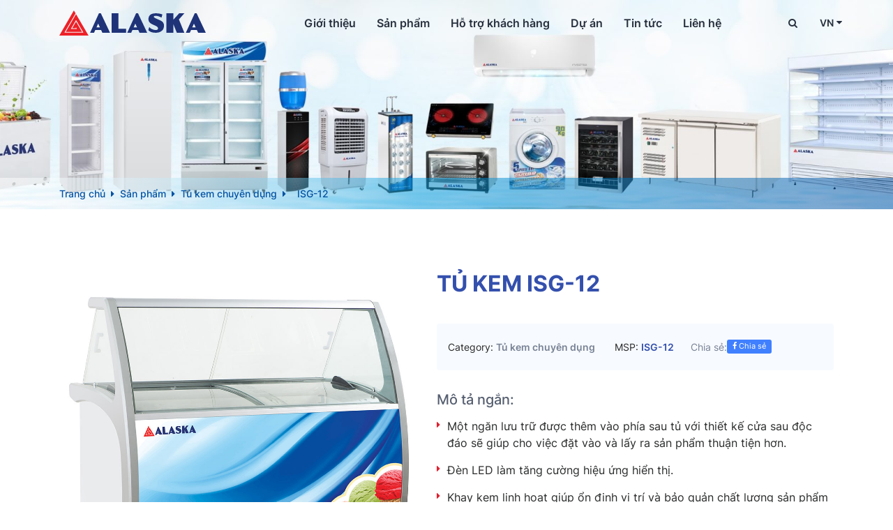

--- FILE ---
content_type: text/html; charset=UTF-8
request_url: https://alaska.vn/tu-kem-isg-12/
body_size: 12727
content:
<!DOCTYPE html>
<html lang="vi">
<head>
    <meta charset="UTF-8">
    <meta name="viewport" content="width=device-width, initial-scale=1.0">
    <meta http-equiv="X-UA-Compatible" content="IE=edge">
    <link rel="pingback" href="https://alaska.vn/xmlrpc.php">
    <link rel="preload" href="https://alaska.vn/wp-content/themes/epal-theme/fonts/Inter-Regular.ttf" as="font" type="font/ttf" crossorigin>
    <link rel="preload" href="https://alaska.vn/wp-content/themes/epal-theme/fonts/Inter-SemiBold.ttf" as="font" type="font/ttf" crossorigin>
    <link rel="preload" href="https://alaska.vn/wp-content/themes/epal-theme/fonts/Inter-Bold.ttf" as="font" type="font/ttf" crossorigin>
    <link href="https://alaska.vn/wp-content/themes/epal-theme/fonts/font-icon/fontawesome-webfont.woff2" as="font" type="font/woff2" crossorigin>
    <meta name='robots' content='index, follow, max-image-preview:large, max-snippet:-1, max-video-preview:-1' />

	<!-- This site is optimized with the Yoast SEO plugin v21.5 - https://yoast.com/wordpress/plugins/seo/ -->
	<title>TỦ KEM ISG-12 - Alaska</title>
	<link rel="canonical" href="https://alaska.vn/tu-kem-isg-12/" />
	<meta property="og:locale" content="vi_VN" />
	<meta property="og:type" content="article" />
	<meta property="og:title" content="TỦ KEM ISG-12 - Alaska" />
	<meta property="og:description" content="Thiết kế mới và linh hoạt. Hoạt động ổn định với 12 khay trưng bày sản phẩm, chất lượng sản phẩm được bảo quản lâu hơn" />
	<meta property="og:url" content="https://alaska.vn/tu-kem-isg-12/" />
	<meta property="og:site_name" content="Alaska" />
	<meta property="article:publisher" content="https://www.facebook.com/alaska.com.vn" />
	<meta property="article:modified_time" content="2022-10-14T13:57:43+00:00" />
	<meta property="og:image" content="https://alaska.vn/wp-content/uploads/2021/06/isg-9-web-1.jpg" />
	<meta property="og:image:width" content="1000" />
	<meta property="og:image:height" content="1000" />
	<meta property="og:image:type" content="image/jpeg" />
	<meta name="twitter:card" content="summary_large_image" />
	<meta name="twitter:label1" content="Ước tính thời gian đọc" />
	<meta name="twitter:data1" content="1 phút" />
	<script type="application/ld+json" class="yoast-schema-graph">{"@context":"https://schema.org","@graph":[{"@type":"WebPage","@id":"https://alaska.vn/tu-kem-isg-12/","url":"https://alaska.vn/tu-kem-isg-12/","name":"TỦ KEM ISG-12 - Alaska","isPartOf":{"@id":"https://alaska.vn/#website"},"primaryImageOfPage":{"@id":"https://alaska.vn/tu-kem-isg-12/#primaryimage"},"image":{"@id":"https://alaska.vn/tu-kem-isg-12/#primaryimage"},"thumbnailUrl":"https://alaska.vn/wp-content/uploads/2021/06/isg-9-web-1.jpg","datePublished":"2021-06-10T06:53:16+00:00","dateModified":"2022-10-14T13:57:43+00:00","breadcrumb":{"@id":"https://alaska.vn/tu-kem-isg-12/#breadcrumb"},"inLanguage":"vi","potentialAction":[{"@type":"ReadAction","target":["https://alaska.vn/tu-kem-isg-12/"]}]},{"@type":"ImageObject","inLanguage":"vi","@id":"https://alaska.vn/tu-kem-isg-12/#primaryimage","url":"https://alaska.vn/wp-content/uploads/2021/06/isg-9-web-1.jpg","contentUrl":"https://alaska.vn/wp-content/uploads/2021/06/isg-9-web-1.jpg","width":1000,"height":1000},{"@type":"BreadcrumbList","@id":"https://alaska.vn/tu-kem-isg-12/#breadcrumb","itemListElement":[{"@type":"ListItem","position":1,"name":"Home","item":"https://alaska.vn/"},{"@type":"ListItem","position":2,"name":"Sản phẩm","item":"https://alaska.vn/product/"},{"@type":"ListItem","position":3,"name":"TỦ KEM ISG-12"}]},{"@type":"WebSite","@id":"https://alaska.vn/#website","url":"https://alaska.vn/","name":"Alaska","description":"CÔNG TY TNHH CƠ ĐIỆN LẠNH - THƯƠNG MẠI HÒA BÌNH","publisher":{"@id":"https://alaska.vn/#organization"},"potentialAction":[{"@type":"SearchAction","target":{"@type":"EntryPoint","urlTemplate":"https://alaska.vn/?s={search_term_string}"},"query-input":"required name=search_term_string"}],"inLanguage":"vi"},{"@type":"Organization","@id":"https://alaska.vn/#organization","name":"Alaska","url":"https://alaska.vn/","logo":{"@type":"ImageObject","inLanguage":"vi","@id":"https://alaska.vn/#/schema/logo/image/","url":"","contentUrl":"","caption":"Alaska"},"image":{"@id":"https://alaska.vn/#/schema/logo/image/"},"sameAs":["https://www.facebook.com/alaska.com.vn"]}]}</script>
	<!-- / Yoast SEO plugin. -->


<link rel="alternate" type="application/rss+xml" title="Dòng thông tin Alaska &raquo;" href="https://alaska.vn/feed/" />
<link rel="alternate" type="application/rss+xml" title="Alaska &raquo; Dòng bình luận" href="https://alaska.vn/comments/feed/" />
<link rel="alternate" type="application/rss+xml" title="Alaska &raquo; TỦ KEM ISG-12 Dòng bình luận" href="https://alaska.vn/tu-kem-isg-12/feed/" />
<link rel="alternate" title="oNhúng (JSON)" type="application/json+oembed" href="https://alaska.vn/wp-json/oembed/1.0/embed?url=https%3A%2F%2Falaska.vn%2Ftu-kem-isg-12%2F" />
<link rel="alternate" title="oNhúng (XML)" type="text/xml+oembed" href="https://alaska.vn/wp-json/oembed/1.0/embed?url=https%3A%2F%2Falaska.vn%2Ftu-kem-isg-12%2F&#038;format=xml" />
<style id='wp-img-auto-sizes-contain-inline-css' type='text/css'>
img:is([sizes=auto i],[sizes^="auto," i]){contain-intrinsic-size:3000px 1500px}
/*# sourceURL=wp-img-auto-sizes-contain-inline-css */
</style>
<style id='wp-emoji-styles-inline-css' type='text/css'>

	img.wp-smiley, img.emoji {
		display: inline !important;
		border: none !important;
		box-shadow: none !important;
		height: 1em !important;
		width: 1em !important;
		margin: 0 0.07em !important;
		vertical-align: -0.1em !important;
		background: none !important;
		padding: 0 !important;
	}
/*# sourceURL=wp-emoji-styles-inline-css */
</style>
<style id='wp-block-library-inline-css' type='text/css'>
:root{--wp-block-synced-color:#7a00df;--wp-block-synced-color--rgb:122,0,223;--wp-bound-block-color:var(--wp-block-synced-color);--wp-editor-canvas-background:#ddd;--wp-admin-theme-color:#007cba;--wp-admin-theme-color--rgb:0,124,186;--wp-admin-theme-color-darker-10:#006ba1;--wp-admin-theme-color-darker-10--rgb:0,107,160.5;--wp-admin-theme-color-darker-20:#005a87;--wp-admin-theme-color-darker-20--rgb:0,90,135;--wp-admin-border-width-focus:2px}@media (min-resolution:192dpi){:root{--wp-admin-border-width-focus:1.5px}}.wp-element-button{cursor:pointer}:root .has-very-light-gray-background-color{background-color:#eee}:root .has-very-dark-gray-background-color{background-color:#313131}:root .has-very-light-gray-color{color:#eee}:root .has-very-dark-gray-color{color:#313131}:root .has-vivid-green-cyan-to-vivid-cyan-blue-gradient-background{background:linear-gradient(135deg,#00d084,#0693e3)}:root .has-purple-crush-gradient-background{background:linear-gradient(135deg,#34e2e4,#4721fb 50%,#ab1dfe)}:root .has-hazy-dawn-gradient-background{background:linear-gradient(135deg,#faaca8,#dad0ec)}:root .has-subdued-olive-gradient-background{background:linear-gradient(135deg,#fafae1,#67a671)}:root .has-atomic-cream-gradient-background{background:linear-gradient(135deg,#fdd79a,#004a59)}:root .has-nightshade-gradient-background{background:linear-gradient(135deg,#330968,#31cdcf)}:root .has-midnight-gradient-background{background:linear-gradient(135deg,#020381,#2874fc)}:root{--wp--preset--font-size--normal:16px;--wp--preset--font-size--huge:42px}.has-regular-font-size{font-size:1em}.has-larger-font-size{font-size:2.625em}.has-normal-font-size{font-size:var(--wp--preset--font-size--normal)}.has-huge-font-size{font-size:var(--wp--preset--font-size--huge)}.has-text-align-center{text-align:center}.has-text-align-left{text-align:left}.has-text-align-right{text-align:right}.has-fit-text{white-space:nowrap!important}#end-resizable-editor-section{display:none}.aligncenter{clear:both}.items-justified-left{justify-content:flex-start}.items-justified-center{justify-content:center}.items-justified-right{justify-content:flex-end}.items-justified-space-between{justify-content:space-between}.screen-reader-text{border:0;clip-path:inset(50%);height:1px;margin:-1px;overflow:hidden;padding:0;position:absolute;width:1px;word-wrap:normal!important}.screen-reader-text:focus{background-color:#ddd;clip-path:none;color:#444;display:block;font-size:1em;height:auto;left:5px;line-height:normal;padding:15px 23px 14px;text-decoration:none;top:5px;width:auto;z-index:100000}html :where(.has-border-color){border-style:solid}html :where([style*=border-top-color]){border-top-style:solid}html :where([style*=border-right-color]){border-right-style:solid}html :where([style*=border-bottom-color]){border-bottom-style:solid}html :where([style*=border-left-color]){border-left-style:solid}html :where([style*=border-width]){border-style:solid}html :where([style*=border-top-width]){border-top-style:solid}html :where([style*=border-right-width]){border-right-style:solid}html :where([style*=border-bottom-width]){border-bottom-style:solid}html :where([style*=border-left-width]){border-left-style:solid}html :where(img[class*=wp-image-]){height:auto;max-width:100%}:where(figure){margin:0 0 1em}html :where(.is-position-sticky){--wp-admin--admin-bar--position-offset:var(--wp-admin--admin-bar--height,0px)}@media screen and (max-width:600px){html :where(.is-position-sticky){--wp-admin--admin-bar--position-offset:0px}}

/*# sourceURL=wp-block-library-inline-css */
</style><style id='global-styles-inline-css' type='text/css'>
:root{--wp--preset--aspect-ratio--square: 1;--wp--preset--aspect-ratio--4-3: 4/3;--wp--preset--aspect-ratio--3-4: 3/4;--wp--preset--aspect-ratio--3-2: 3/2;--wp--preset--aspect-ratio--2-3: 2/3;--wp--preset--aspect-ratio--16-9: 16/9;--wp--preset--aspect-ratio--9-16: 9/16;--wp--preset--color--black: #000000;--wp--preset--color--cyan-bluish-gray: #abb8c3;--wp--preset--color--white: #ffffff;--wp--preset--color--pale-pink: #f78da7;--wp--preset--color--vivid-red: #cf2e2e;--wp--preset--color--luminous-vivid-orange: #ff6900;--wp--preset--color--luminous-vivid-amber: #fcb900;--wp--preset--color--light-green-cyan: #7bdcb5;--wp--preset--color--vivid-green-cyan: #00d084;--wp--preset--color--pale-cyan-blue: #8ed1fc;--wp--preset--color--vivid-cyan-blue: #0693e3;--wp--preset--color--vivid-purple: #9b51e0;--wp--preset--gradient--vivid-cyan-blue-to-vivid-purple: linear-gradient(135deg,rgb(6,147,227) 0%,rgb(155,81,224) 100%);--wp--preset--gradient--light-green-cyan-to-vivid-green-cyan: linear-gradient(135deg,rgb(122,220,180) 0%,rgb(0,208,130) 100%);--wp--preset--gradient--luminous-vivid-amber-to-luminous-vivid-orange: linear-gradient(135deg,rgb(252,185,0) 0%,rgb(255,105,0) 100%);--wp--preset--gradient--luminous-vivid-orange-to-vivid-red: linear-gradient(135deg,rgb(255,105,0) 0%,rgb(207,46,46) 100%);--wp--preset--gradient--very-light-gray-to-cyan-bluish-gray: linear-gradient(135deg,rgb(238,238,238) 0%,rgb(169,184,195) 100%);--wp--preset--gradient--cool-to-warm-spectrum: linear-gradient(135deg,rgb(74,234,220) 0%,rgb(151,120,209) 20%,rgb(207,42,186) 40%,rgb(238,44,130) 60%,rgb(251,105,98) 80%,rgb(254,248,76) 100%);--wp--preset--gradient--blush-light-purple: linear-gradient(135deg,rgb(255,206,236) 0%,rgb(152,150,240) 100%);--wp--preset--gradient--blush-bordeaux: linear-gradient(135deg,rgb(254,205,165) 0%,rgb(254,45,45) 50%,rgb(107,0,62) 100%);--wp--preset--gradient--luminous-dusk: linear-gradient(135deg,rgb(255,203,112) 0%,rgb(199,81,192) 50%,rgb(65,88,208) 100%);--wp--preset--gradient--pale-ocean: linear-gradient(135deg,rgb(255,245,203) 0%,rgb(182,227,212) 50%,rgb(51,167,181) 100%);--wp--preset--gradient--electric-grass: linear-gradient(135deg,rgb(202,248,128) 0%,rgb(113,206,126) 100%);--wp--preset--gradient--midnight: linear-gradient(135deg,rgb(2,3,129) 0%,rgb(40,116,252) 100%);--wp--preset--font-size--small: 13px;--wp--preset--font-size--medium: 20px;--wp--preset--font-size--large: 36px;--wp--preset--font-size--x-large: 42px;--wp--preset--spacing--20: 0.44rem;--wp--preset--spacing--30: 0.67rem;--wp--preset--spacing--40: 1rem;--wp--preset--spacing--50: 1.5rem;--wp--preset--spacing--60: 2.25rem;--wp--preset--spacing--70: 3.38rem;--wp--preset--spacing--80: 5.06rem;--wp--preset--shadow--natural: 6px 6px 9px rgba(0, 0, 0, 0.2);--wp--preset--shadow--deep: 12px 12px 50px rgba(0, 0, 0, 0.4);--wp--preset--shadow--sharp: 6px 6px 0px rgba(0, 0, 0, 0.2);--wp--preset--shadow--outlined: 6px 6px 0px -3px rgb(255, 255, 255), 6px 6px rgb(0, 0, 0);--wp--preset--shadow--crisp: 6px 6px 0px rgb(0, 0, 0);}:where(.is-layout-flex){gap: 0.5em;}:where(.is-layout-grid){gap: 0.5em;}body .is-layout-flex{display: flex;}.is-layout-flex{flex-wrap: wrap;align-items: center;}.is-layout-flex > :is(*, div){margin: 0;}body .is-layout-grid{display: grid;}.is-layout-grid > :is(*, div){margin: 0;}:where(.wp-block-columns.is-layout-flex){gap: 2em;}:where(.wp-block-columns.is-layout-grid){gap: 2em;}:where(.wp-block-post-template.is-layout-flex){gap: 1.25em;}:where(.wp-block-post-template.is-layout-grid){gap: 1.25em;}.has-black-color{color: var(--wp--preset--color--black) !important;}.has-cyan-bluish-gray-color{color: var(--wp--preset--color--cyan-bluish-gray) !important;}.has-white-color{color: var(--wp--preset--color--white) !important;}.has-pale-pink-color{color: var(--wp--preset--color--pale-pink) !important;}.has-vivid-red-color{color: var(--wp--preset--color--vivid-red) !important;}.has-luminous-vivid-orange-color{color: var(--wp--preset--color--luminous-vivid-orange) !important;}.has-luminous-vivid-amber-color{color: var(--wp--preset--color--luminous-vivid-amber) !important;}.has-light-green-cyan-color{color: var(--wp--preset--color--light-green-cyan) !important;}.has-vivid-green-cyan-color{color: var(--wp--preset--color--vivid-green-cyan) !important;}.has-pale-cyan-blue-color{color: var(--wp--preset--color--pale-cyan-blue) !important;}.has-vivid-cyan-blue-color{color: var(--wp--preset--color--vivid-cyan-blue) !important;}.has-vivid-purple-color{color: var(--wp--preset--color--vivid-purple) !important;}.has-black-background-color{background-color: var(--wp--preset--color--black) !important;}.has-cyan-bluish-gray-background-color{background-color: var(--wp--preset--color--cyan-bluish-gray) !important;}.has-white-background-color{background-color: var(--wp--preset--color--white) !important;}.has-pale-pink-background-color{background-color: var(--wp--preset--color--pale-pink) !important;}.has-vivid-red-background-color{background-color: var(--wp--preset--color--vivid-red) !important;}.has-luminous-vivid-orange-background-color{background-color: var(--wp--preset--color--luminous-vivid-orange) !important;}.has-luminous-vivid-amber-background-color{background-color: var(--wp--preset--color--luminous-vivid-amber) !important;}.has-light-green-cyan-background-color{background-color: var(--wp--preset--color--light-green-cyan) !important;}.has-vivid-green-cyan-background-color{background-color: var(--wp--preset--color--vivid-green-cyan) !important;}.has-pale-cyan-blue-background-color{background-color: var(--wp--preset--color--pale-cyan-blue) !important;}.has-vivid-cyan-blue-background-color{background-color: var(--wp--preset--color--vivid-cyan-blue) !important;}.has-vivid-purple-background-color{background-color: var(--wp--preset--color--vivid-purple) !important;}.has-black-border-color{border-color: var(--wp--preset--color--black) !important;}.has-cyan-bluish-gray-border-color{border-color: var(--wp--preset--color--cyan-bluish-gray) !important;}.has-white-border-color{border-color: var(--wp--preset--color--white) !important;}.has-pale-pink-border-color{border-color: var(--wp--preset--color--pale-pink) !important;}.has-vivid-red-border-color{border-color: var(--wp--preset--color--vivid-red) !important;}.has-luminous-vivid-orange-border-color{border-color: var(--wp--preset--color--luminous-vivid-orange) !important;}.has-luminous-vivid-amber-border-color{border-color: var(--wp--preset--color--luminous-vivid-amber) !important;}.has-light-green-cyan-border-color{border-color: var(--wp--preset--color--light-green-cyan) !important;}.has-vivid-green-cyan-border-color{border-color: var(--wp--preset--color--vivid-green-cyan) !important;}.has-pale-cyan-blue-border-color{border-color: var(--wp--preset--color--pale-cyan-blue) !important;}.has-vivid-cyan-blue-border-color{border-color: var(--wp--preset--color--vivid-cyan-blue) !important;}.has-vivid-purple-border-color{border-color: var(--wp--preset--color--vivid-purple) !important;}.has-vivid-cyan-blue-to-vivid-purple-gradient-background{background: var(--wp--preset--gradient--vivid-cyan-blue-to-vivid-purple) !important;}.has-light-green-cyan-to-vivid-green-cyan-gradient-background{background: var(--wp--preset--gradient--light-green-cyan-to-vivid-green-cyan) !important;}.has-luminous-vivid-amber-to-luminous-vivid-orange-gradient-background{background: var(--wp--preset--gradient--luminous-vivid-amber-to-luminous-vivid-orange) !important;}.has-luminous-vivid-orange-to-vivid-red-gradient-background{background: var(--wp--preset--gradient--luminous-vivid-orange-to-vivid-red) !important;}.has-very-light-gray-to-cyan-bluish-gray-gradient-background{background: var(--wp--preset--gradient--very-light-gray-to-cyan-bluish-gray) !important;}.has-cool-to-warm-spectrum-gradient-background{background: var(--wp--preset--gradient--cool-to-warm-spectrum) !important;}.has-blush-light-purple-gradient-background{background: var(--wp--preset--gradient--blush-light-purple) !important;}.has-blush-bordeaux-gradient-background{background: var(--wp--preset--gradient--blush-bordeaux) !important;}.has-luminous-dusk-gradient-background{background: var(--wp--preset--gradient--luminous-dusk) !important;}.has-pale-ocean-gradient-background{background: var(--wp--preset--gradient--pale-ocean) !important;}.has-electric-grass-gradient-background{background: var(--wp--preset--gradient--electric-grass) !important;}.has-midnight-gradient-background{background: var(--wp--preset--gradient--midnight) !important;}.has-small-font-size{font-size: var(--wp--preset--font-size--small) !important;}.has-medium-font-size{font-size: var(--wp--preset--font-size--medium) !important;}.has-large-font-size{font-size: var(--wp--preset--font-size--large) !important;}.has-x-large-font-size{font-size: var(--wp--preset--font-size--x-large) !important;}
/*# sourceURL=global-styles-inline-css */
</style>

<style id='classic-theme-styles-inline-css' type='text/css'>
/*! This file is auto-generated */
.wp-block-button__link{color:#fff;background-color:#32373c;border-radius:9999px;box-shadow:none;text-decoration:none;padding:calc(.667em + 2px) calc(1.333em + 2px);font-size:1.125em}.wp-block-file__button{background:#32373c;color:#fff;text-decoration:none}
/*# sourceURL=/wp-includes/css/classic-themes.min.css */
</style>
<link rel='stylesheet' id='wp-style-epal-theme.min-css' href='https://alaska.vn/wp-content/themes/epal-theme/css/epal-theme.min.css?ver=1.1.3' type='text/css' media='all' />
<link rel='stylesheet' id='wp-style-jquery.fancybox-buttons-css' href='https://alaska.vn/wp-content/themes/epal-theme/css/jquery.fancybox-buttons.css?ver=1.1.3' type='text/css' media='all' />
<link rel='stylesheet' id='wp-style-jquery.fancybox-thumbs-css' href='https://alaska.vn/wp-content/themes/epal-theme/css/jquery.fancybox-thumbs.css?ver=1.1.3' type='text/css' media='all' />
<link rel='stylesheet' id='wp-style-jquery.fancybox-css' href='https://alaska.vn/wp-content/themes/epal-theme/css/jquery.fancybox.css?ver=1.1.3' type='text/css' media='all' />
<link rel='stylesheet' id='wp-style-slick-css' href='https://alaska.vn/wp-content/themes/epal-theme/css/slick.css?ver=1.1.3' type='text/css' media='all' />
<link rel='stylesheet' id='wp-style-style.min-css' href='https://alaska.vn/wp-content/themes/epal-theme/css/style.min.css?ver=1.1.3' type='text/css' media='all' />
<link rel='stylesheet' id='wp-style-zbanner-css' href='https://alaska.vn/wp-content/themes/epal-theme/css/zbanner.css?ver=1.1.3' type='text/css' media='all' />
<script type="text/javascript" src="https://alaska.vn/wp-includes/js/jquery/jquery.min.js?ver=3.7.1" id="jquery-core-js"></script>
<script type="text/javascript" src="https://alaska.vn/wp-includes/js/jquery/jquery-migrate.min.js?ver=3.4.1" id="jquery-migrate-js"></script>
<link rel="https://api.w.org/" href="https://alaska.vn/wp-json/" /><link rel="EditURI" type="application/rsd+xml" title="RSD" href="https://alaska.vn/xmlrpc.php?rsd" />
<meta name="generator" content="WordPress 6.9" />
<link rel='shortlink' href='https://alaska.vn/?p=2623' />
<style type="text/css">.recentcomments a{display:inline !important;padding:0 !important;margin:0 !important;}</style><link rel="icon" href="https://alaska.vn/wp-content/uploads/2022/10/cropped-logo-32x32.png" sizes="32x32" />
<link rel="icon" href="https://alaska.vn/wp-content/uploads/2022/10/cropped-logo-192x192.png" sizes="192x192" />
<link rel="apple-touch-icon" href="https://alaska.vn/wp-content/uploads/2022/10/cropped-logo-180x180.png" />
<meta name="msapplication-TileImage" content="https://alaska.vn/wp-content/uploads/2022/10/cropped-logo-270x270.png" />
        <script>
        var url_home="https://alaska.vn";
        var url_theme="https://alaska.vn/wp-content/themes/epal-theme";
    </script>
</head>
<body class="wp-singular product-template-default single single-product postid-2623 wp-theme-epal-theme">
<div id="fb-root"></div>
<script async defer crossorigin="anonymous" src="https://connect.facebook.net/vi_VN/sdk.js#xfbml=1&version=v4.0">
</script>
<section id="header-main">
    <div class="container">
        <div class="row">
            <div class="mb-bar">
                <div class="open-menu" id="open-menu">
                    <i class="fa fa-bars"></i>
                </div>
                <div class="close-menu" id="close-menu">
                    <i class="fa fa-times"></i>
                </div>
            </div>
            <div class="col-xl-3 col-lg-2">
                <div class="logo-image">
                    <a href="https://alaska.vn">
                        <img width="210" height="36" src="https://alaska.vn/wp-content/uploads/2022/09/logo-main.svg"
                            alt="">
                    </a>
                </div>
            </div>
            <div id="menu-main" class="col-xl-8 col-lg-8">
            <div class="menu-menu-main-container"><ul id="menu-menu-main" class="menu"><li id="menu-item-3216" class="menu-item menu-item-type-post_type menu-item-object-page menu-item-has-children menu-item-3216"><a href="https://alaska.vn/ve-chung-toi/">Giới thiệu</a>
<ul class="sub-menu">
	<li id="menu-item-3738" class="menu-item menu-item-type-post_type menu-item-object-page menu-item-3738"><a href="https://alaska.vn/video-clip/">Video clip</a></li>
	<li id="menu-item-3764" class="menu-item menu-item-type-post_type_archive menu-item-object-recruitment menu-item-3764"><a href="https://alaska.vn/recruitment/">Tuyển dụng</a></li>
	<li id="menu-item-3783" class="menu-item menu-item-type-taxonomy menu-item-object-category menu-item-3783"><a href="https://alaska.vn/category/thong-cao-bao-chi/">Thông cáo báo chí</a></li>
</ul>
</li>
<li id="menu-item-3706" class="menu-item menu-item-type-post_type_archive menu-item-object-product menu-item-3706"><a href="https://alaska.vn/product/">Sản phẩm</a></li>
<li id="menu-item-3870" class="menu-item menu-item-type-custom menu-item-object-custom menu-item-has-children menu-item-3870"><a href="#">Hỗ trợ khách hàng</a>
<ul class="sub-menu">
	<li id="menu-item-3848" class="menu-item menu-item-type-post_type_archive menu-item-object-catalogue menu-item-3848"><a href="https://alaska.vn/catalogue/">Catalogue</a></li>
	<li id="menu-item-3908" class="menu-item menu-item-type-post_type menu-item-object-page menu-item-3908"><a href="https://alaska.vn/trung-tam-bao-hanh/">Trung tâm bảo hành</a></li>
	<li id="menu-item-3871" class="menu-item menu-item-type-post_type_archive menu-item-object-question menu-item-3871"><a href="https://alaska.vn/question/">Hỏi đáp</a></li>
</ul>
</li>
<li id="menu-item-3836" class="menu-item menu-item-type-post_type_archive menu-item-object-project menu-item-3836"><a href="https://alaska.vn/project/">Dự án</a></li>
<li id="menu-item-1841" class="menu-item menu-item-type-post_type menu-item-object-page menu-item-1841"><a href="https://alaska.vn/tin-tuc/">Tin tức</a></li>
<li id="menu-item-3656" class="menu-item menu-item-type-post_type menu-item-object-page menu-item-3656"><a href="https://alaska.vn/lien-he-alaska/">Liên hệ</a></li>
</ul></div>            </div>
            <div class="col-xl-1 col-lg-2 d-flex search-language">
                <div class="wrap-search w-4">
                    <i class="fa fa-search" aria-hidden="true"></i>
                    <div class="search">
                        <div class="container-form container-fluid">
                            <form action="https://alaska.vn" id="search-header" method="get"
                                accept-charset="utf-8">
                                <input type="text" name='s' id='s' placeholder="Nhập từ cần tìm">
                                <input type="submit" value="Tìm kiếm">
                            </form>
                        </div>
                        <div class="close-search">
                            <i class="fa fa-times" aria-hidden="true"></i>
                        </div>
                    </div>
                </div>
                <div class="wrap-language w-6">
                    <span>
                    VN                    </span>
                    <ul>
                    	<li class="lang-item lang-item-89 lang-item-vi current-lang lang-item-first"><a  lang="vi" hreflang="vi" href="https://alaska.vn/tu-kem-isg-12/">VN</a></li>
	<li class="lang-item lang-item-92 lang-item-en no-translation"><a  lang="en-US" hreflang="en-US" href="https://alaska.vn/en/">EN</a></li>
                    </ul>
                </div>  
            </div>
        </div>
    </div>
</section><section id="banner-main" class="banner-detail">
    <div class="wrapper">
        <img src="https://alaska.vn/wp-content/uploads/2025/03/banner-san-pham-scaled.jpg" alt="" data-url="" data-height="50vw">
    </div>
</section><div id="breadcrumb" class="breadcrumb">
    <div class="container">
        <nav class="woocommerce-breadcrumb">
            <a href="https://alaska.vn">Trang chủ</a>
            <!-- Tìm kiếm -->
                        <!-- Danh mục sản phẩm -->
                        <!-- Sản phẩm -->
                        <!-- Dự án -->
                        <!-- Catalogue -->
                        <!-- Catalogue -->
                        <!-- Tuyển dụng -->
                        <!-- Giới thiệu -->
                        <!-- Page thường -->
                        <!-- Tin tức -->
                        <!-- Danh mục tin tức -->
                        <!-- Thông báo cáo chí -->
                        <!-- Trang chi tiết news, product, project -->
                                <span><i class="fa fa-caret-right"></i></span>
                    <a href="https://alaska.vn/product/">Sản phẩm</a>
                                        <span><i class="fa fa-caret-right"></i></span>
                                                                <a href="https://alaska.vn/tu-kem-chuyen-dung/">
                            Tủ kem chuyên dụng                        </a>
                        <span><i class="fa fa-caret-right"></i></span>
                                                        <span>ISG-12</span>
                                                                    </nav>
    </div>
</div><section id="single-page" class="single-page page-product page-detail wrapper-content">
        <div class="container">
                            <div class="products d-flex flex-wrap">
                    <div class="product-gallery">
                        <div class="big_img">
                                                        <a rel="fan" class="item-main icon-zoom" href="https://alaska.vn/wp-content/uploads/2021/06/isg-9-web-1.jpg">
                                <img src="https://alaska.vn/wp-content/uploads/2021/06/isg-9-web-1.jpg" alt="TỦ KEM ISG-12">
                            </a>
                        </div>
                        <div class="flex-control-nav">
                            <span class="btn_prev btn_prd"></span>
                            <div class="small_img_slide">
                                <a class="item image-contain active" href="https://alaska.vn/wp-content/uploads/2021/06/isg-9-web-1.jpg">
                                    <img src="https://alaska.vn/wp-content/uploads/2021/06/isg-9-web-1.jpg" alt="TỦ KEM ISG-12">
                                </a>
                                                                                                    <a class="item image-contain" href="https://alaska.vn/wp-content/uploads/2021/06/isg-9-web-2.jpg">
                                        <img src="https://alaska.vn/wp-content/uploads/2021/06/isg-9-web-2.jpg" alt="isg-9-web">
                                    </a>
                                                                    <a class="item image-contain" href="https://alaska.vn/wp-content/uploads/2021/06/isg-hong-1.jpg">
                                        <img src="https://alaska.vn/wp-content/uploads/2021/06/isg-hong-1.jpg" alt="isg-hong-1">
                                    </a>
                                                                    <a class="item image-contain" href="https://alaska.vn/wp-content/uploads/2021/06/isg-9-sau-web-2.jpg">
                                        <img src="https://alaska.vn/wp-content/uploads/2021/06/isg-9-sau-web-2.jpg" alt="isg-9-sau-web">
                                    </a>
                                                                    <a class="item image-contain" href="https://alaska.vn/wp-content/uploads/2021/06/isg-9-sau-mo-cua-1.jpg">
                                        <img src="https://alaska.vn/wp-content/uploads/2021/06/isg-9-sau-mo-cua-1.jpg" alt="isg-9-sau-mo-cua-1">
                                    </a>
                                                            </div>
                            <span class="btn_next btn_prd"></span>
                        </div>
                        <div class="img-hide">
                            <a rel="fan" href="https://alaska.vn/wp-content/uploads/2021/06/isg-9-web-1.jpg" class="item-hide"></a>
                                                            <a rel="fan" class="item-hide icon-zoom" href="https://alaska.vn/wp-content/uploads/2021/06/isg-9-web-2.jpg">
                                </a>
                                                            <a rel="fan" class="item-hide icon-zoom" href="https://alaska.vn/wp-content/uploads/2021/06/isg-hong-1.jpg">
                                </a>
                                                            <a rel="fan" class="item-hide icon-zoom" href="https://alaska.vn/wp-content/uploads/2021/06/isg-9-sau-web-2.jpg">
                                </a>
                                                            <a rel="fan" class="item-hide icon-zoom" href="https://alaska.vn/wp-content/uploads/2021/06/isg-9-sau-mo-cua-1.jpg">
                                </a>
                                                    </div>
                    </div>
                    <div class="entry-summary">
                        <div class="wrapper-header">
                            <h1 class="h-title font-b color-main fs-32">TỦ KEM ISG-12</h1>
                        </div>
                        <div class="wrapper-body d-flex flex-wrap sgl-product">
                            <div class="date-category">
                                <h4 class="category product fs-14 d-inlin">
                                    <span>Category: </span>
                                                                        <a href="https://alaska.vn/tu-kem-chuyen-dung/">
                                        Tủ kem chuyên dụng                                    </a>
                                </h4>
                                <p class="msp fs-14 d-inlin"><span>MSP: </span><strong>ISG-12</strong></p>
                            </div>
                            <div class="social-outer align-self-center">
                                <span class="item-social-outer">Chia sẻ: </span>
                                <div class="fb-like" data-href="https://alaska.vn/tu-kem-isg-12/" data-height="20px" data-width=""
                                     data-layout="button_count" data-action="like" data-size="small" data-show-faces="false"
                                     data-share="false">
                                </div>
                                <div class="addthis_counter">
                                    <ul class="social-share">
                                        <li>
                                            <a class="bg-facebook"
                                               href="https://www.facebook.com/sharer/sharer.php?u=https://alaska.vn/tu-kem-isg-12/"
                                               target="_blank">
                                                <span class="fa fa-facebook" style=" color: #fff;"></span>
                                                <span>Chia sẻ</span>
                                            </a>
                                        </li>
                                    </ul>
                                </div>
                            </div>
                        </div>
                        <div class="excerpt">
                            <p class="title-excerpt fs-20 font-m">Mô tả ngắn:</p>
                            <div class="content">
                                <p><span style="font-size: 12pt;">Một ngăn lưu trữ được thêm vào phía sau tủ với thiết kế cửa sau độc đáo sẽ giúp cho việc đặt vào và lấy ra sản phẩm thuận tiện hơn.</span></p>
<p><span style="font-size: 12pt;">Đèn LED làm tăng cường hiệu ứng hiển thị.</span></p>
<p><span style="font-size: 12pt;">Khay kem linh hoạt giúp ổn định vị trí và bảo quản chất lượng sản phẩm tốt nhất.</span></p>
<p><span style="font-size: 12pt;">Lòng tủ thép sơn tĩnh điện trắng sạch sẽ và an toàn.</span></p>
<p><span style="font-size: 12pt;">Phần khung trên cùng được bảo vệ bởi kính cường lực đa chức năng.</span></p>
<p><span style="font-size: 12pt;">Hệ thống nước tuần hoàn sâu giúp việc vệ sinh được dễ dàng và hiệu quả.</span></p>
<p><span style="font-size: 12pt;">Toàn bộ kính được tích hợp sẵn, khách hàng không cần phải tự lắp.</span></p>
<p><span style="font-size: 12pt;">Một ngăn tủ có 12 khay để trưng bày nhiều mẫu mã, hương vị đa dạng và bắt mắt.</span></p>
<h3 style="margin-bottom: 5px;"><strong>GIÁ CHÍNH HÃNG</strong></h3>
<table style="border-top: 1px dotted #d9d9d9; border-bottom: 1px dotted #d9d9d9;" width="300px">
<tbody>
<tr style="border-bottom: 1px dotted #d9d9d9;">
<td style="font-weight: bold; border-bottom: 1px dotted #d9d9d9;"> <span style="font-size: 15px; color: #111111;">MIỀN BẮC</span></td>
<td style="border-bottom: 1px dotted #d9d9d9;"> <span style="font-size: 20px; font-style: normal; font-variant-ligatures: normal; font-variant-caps: normal; font-weight: bold; letter-spacing: normal; orphans: 2; text-align: left; text-indent: 0px; text-transform: none; white-space: normal; widows: 2; word-spacing: 0px; -webkit-text-stroke-width: 0px; background-color: #ffffff; text-decoration-style: initial; text-decoration-color: initial; float: none; display: inline !important; font-family: Roboto, sans-serif; color: #333333;"> 51.510.000 VNĐ </span></td>
</tr>
<tr>
<td style="font-weight: bold; border-bottom: 1px dotted #d9d9d9;"> <span style="font-size: 15px; color: #111111;">MIỀN TRUNG</span></td>
<td style="border-bottom: 1px dotted #d9d9d9;"> <span style="font-size: 20px; font-style: normal; font-variant-ligatures: normal; font-variant-caps: normal; font-weight: bold; letter-spacing: normal; orphans: 2; text-align: left; text-indent: 0px; text-transform: none; white-space: normal; widows: 2; word-spacing: 0px; -webkit-text-stroke-width: 0px; background-color: #ffffff; text-decoration-style: initial; text-decoration-color: initial; float: none; display: inline !important; font-family: Roboto, sans-serif; color: #333333;"> 49.650.000 VNĐ</span></td>
</tr>
<tr>
<td style="font-weight: bold;"> <span style="font-size: 15px; color: #111111;">MIỀN NAM</span></td>
<td> <span style="font-size: 20px; font-style: normal; font-variant-ligatures: normal; font-variant-caps: normal; font-weight: bold; letter-spacing: normal; orphans: 2; text-align: left; text-indent: 0px; text-transform: none; white-space: normal; widows: 2; word-spacing: 0px; -webkit-text-stroke-width: 0px; background-color: #ffffff; text-decoration-style: initial; text-decoration-color: initial; float: none; display: inline !important; font-family: Roboto, sans-serif; color: #333333;"> 48.590.000 VNĐ</span></td>
</tr>
</tbody>
</table>
                            </div>
                        </div>
                        <div class="sale-download d-flex">
                            <a href="https://alaska.vn/lien-he-alaska/" class="sale text-center d-block">
                                <img width="20" height="20" src="https://alaska.vn/wp-content/themes/epal-theme/images/store.svg" alt="store">
                                <span class="fs-16 font-b">Tìm điểm bán hàng</span>
                            </a>
                                                        <a href="https://alaska.vn/catalogue/" class="down text-center d-block">
                                <img width="20" height="20" src="https://alaska.vn/wp-content/themes/epal-theme/images/file-download.svg" alt="store">
                                <span class="fs-16 font-b">Tải tài liệu</span>
                            </a>
                        </div>
                    </div>
                    <div class="tab-content-product w-10 wrapper-content">
                        <ul class="nav nav-tabs">
                                                                                    <li>
                                <a class="fs-20 font-b  active" data-toggle="tab" href="#specifications">THÔNG SỐ KỸ THUẬT</a>
                            </li>
                        </ul>
                        <div class="tab-content content">
                                                        <div id="specifications" class="tab-pane fade  active show">
                                <ul>
                                                                                <li>
                                                <p>
                                                    <label class="w-5">Model</label>
                                                    <span class="w-5"> ISG-12</span>
                                                </p>
                                            </li>
                                                                                    <li>
                                                <p>
                                                    <label class="w-5">Kích thước (DxRxC)mm</label>
                                                    <span class="w-5">1720x838x1270</span>
                                                </p>
                                            </li>
                                                                                    <li>
                                                <p>
                                                    <label class="w-5">Nhiệt độ</label>
                                                    <span class="w-5"><=-18ºC</span>
                                                </p>
                                            </li>
                                                                                    <li>
                                                <p>
                                                    <label class="w-5">Trọng lượng</label>
                                                    <span class="w-5">152kg</span>
                                                </p>
                                            </li>
                                                                                    <li>
                                                <p>
                                                    <label class="w-5">Gas</label>
                                                    <span class="w-5">R404A</span>
                                                </p>
                                            </li>
                                                                                    <li>
                                                <p>
                                                    <label class="w-5">Dòng điện</label>
                                                    <span class="w-5">220V/50Hz</span>
                                                </p>
                                            </li>
                                                                                    <li>
                                                <p>
                                                    <label class="w-5">Công suất</label>
                                                    <span class="w-5">616W</span>
                                                </p>
                                            </li>
                                                                        </ul>
                            </div>
                        </div>
                    </div>
                </div>
                    </div>
    </section>
<section id="product-feature" class="wrapper-content">
    <div class="container">
        <h2 class="title-main text-center">
            Các sản phẩm nổi bật        </h2>
        <div class="owl-products-feature owl-carousel owl-theme">
                        <div class="item">
                <div class="product">
                    <div class="image image-cover">
                        <img width="558" height="267" src="https://alaska.vn/wp-content/uploads/2023/11/BCD-5568CI-2023-w.jpg" alt="TỦ ĐÔNG MÁT THƯƠNG MẠI INVERTER BCD-4568CI" loading="lazy" title="TỦ ĐÔNG MÁT THƯƠNG MẠI INVERTER BCD-4568CI">
                    </div>
                    <div class="text">
                        <a href="https://alaska.vn/tu-dong-mat-thuong-mai-inverter-bcd-4568ci/">
                            <h3 class="title mr-b-0 fs-14 font-b">TỦ ĐÔNG MÁT THƯƠNG MẠI INVERTER BCD-4568CI</h3>
                        </a>
                        <div class="excerpt">
                            <p>Thiết kế mới và linh hoạt. Hoạt động ổn định với 12 khay trưng bày sản phẩm, chất lượng sản phẩm được bảo quản lâu hơn</p>
                        </div>
                        <p class="sku">MSP: <span>BCD-4568CI</span></p>
                    </div>
                </div>
            </div>
                        <div class="item">
                <div class="product">
                    <div class="image image-cover">
                        <img width="558" height="267" src="https://alaska.vn/wp-content/uploads/2021/06/BD-400CI-3-22-w.jpg" alt="TỦ ĐÔNG INVERTER BD-400CI" loading="lazy" title="TỦ ĐÔNG INVERTER BD-400CI">
                    </div>
                    <div class="text">
                        <a href="https://alaska.vn/tu-dong-inverter-bd-400ci/">
                            <h3 class="title mr-b-0 fs-14 font-b">TỦ ĐÔNG INVERTER BD-400CI</h3>
                        </a>
                        <div class="excerpt">
                            <p>Thiết kế mới và linh hoạt. Hoạt động ổn định với 12 khay trưng bày sản phẩm, chất lượng sản phẩm được bảo quản lâu hơn</p>
                        </div>
                        <p class="sku">MSP: <span>BD-400CI</span></p>
                    </div>
                </div>
            </div>
                        <div class="item">
                <div class="product">
                    <div class="image image-cover">
                        <img width="558" height="267" src="https://alaska.vn/wp-content/uploads/2023/09/LC-800C-3-w.jpg" alt="Tủ mát 2 cánh LC-800C" loading="lazy" title="Tủ mát 2 cánh LC-800C">
                    </div>
                    <div class="text">
                        <a href="https://alaska.vn/tu-mat-2-canh-lc-800c/">
                            <h3 class="title mr-b-0 fs-14 font-b">Tủ mát 2 cánh LC-800C</h3>
                        </a>
                        <div class="excerpt">
                            <p>Thiết kế mới và linh hoạt. Hoạt động ổn định với 12 khay trưng bày sản phẩm, chất lượng sản phẩm được bảo quản lâu hơn</p>
                        </div>
                        <p class="sku">MSP: <span>LC-800C</span></p>
                    </div>
                </div>
            </div>
                        <div class="item">
                <div class="product">
                    <div class="image image-cover">
                        <img width="558" height="267" src="https://alaska.vn/wp-content/uploads/2022/06/a11ro-1.jpeg" alt="MÁY LỌC NƯỚC R.O A11RO" loading="lazy" title="MÁY LỌC NƯỚC R.O A11RO">
                    </div>
                    <div class="text">
                        <a href="https://alaska.vn/may-loc-nuoc-r-o-a11ro/">
                            <h3 class="title mr-b-0 fs-14 font-b">MÁY LỌC NƯỚC R.O A11RO</h3>
                        </a>
                        <div class="excerpt">
                            <p>Thiết kế mới và linh hoạt. Hoạt động ổn định với 12 khay trưng bày sản phẩm, chất lượng sản phẩm được bảo quản lâu hơn</p>
                        </div>
                        <p class="sku">MSP: <span>A11RO</span></p>
                    </div>
                </div>
            </div>
                        <div class="item">
                <div class="product">
                    <div class="image image-cover">
                        <img width="558" height="267" src="https://alaska.vn/wp-content/uploads/2022/09/if-39.jpeg" alt="TỦ ĐÔNG ĐỨNG IF-390N" loading="lazy" title="TỦ ĐÔNG ĐỨNG IF-390N">
                    </div>
                    <div class="text">
                        <a href="https://alaska.vn/tu-dong-dung-if-390n/">
                            <h3 class="title mr-b-0 fs-14 font-b">TỦ ĐÔNG ĐỨNG IF-390N</h3>
                        </a>
                        <div class="excerpt">
                            <p>Thiết kế mới và linh hoạt. Hoạt động ổn định với 12 khay trưng bày sản phẩm, chất lượng sản phẩm được bảo quản lâu hơn</p>
                        </div>
                        <p class="sku">MSP: <span>IF-390N</span></p>
                    </div>
                </div>
            </div>
                        <div class="item">
                <div class="product">
                    <div class="image image-cover">
                        <img width="558" height="267" src="https://alaska.vn/wp-content/uploads/2022/06/LC-555H-3-new-w.jpg" alt="TỦ MÁT LC-555H" loading="lazy" title="TỦ MÁT LC-555H">
                    </div>
                    <div class="text">
                        <a href="https://alaska.vn/tu-mat-lc-555h/">
                            <h3 class="title mr-b-0 fs-14 font-b">TỦ MÁT LC-555H</h3>
                        </a>
                        <div class="excerpt">
                            <p>Thiết kế mới và linh hoạt. Hoạt động ổn định với 12 khay trưng bày sản phẩm, chất lượng sản phẩm được bảo quản lâu hơn</p>
                        </div>
                        <p class="sku">MSP: <span>LC-555H</span></p>
                    </div>
                </div>
            </div>
                        <div class="item">
                <div class="product">
                    <div class="image image-cover">
                        <img width="558" height="267" src="https://alaska.vn/wp-content/uploads/2022/09/kc-210ci-1-w.jpeg" alt="TỦ BÀY HÀNG INVERTER KÍNH CONG KC-210CI" loading="lazy" title="TỦ BÀY HÀNG INVERTER KÍNH CONG KC-210CI">
                    </div>
                    <div class="text">
                        <a href="https://alaska.vn/tu-bay-hang-inverter-kinh-cong-kc-210ci/">
                            <h3 class="title mr-b-0 fs-14 font-b">TỦ BÀY HÀNG INVERTER KÍNH CONG KC-210CI</h3>
                        </a>
                        <div class="excerpt">
                            <p>Thiết kế mới và linh hoạt. Hoạt động ổn định với 12 khay trưng bày sản phẩm, chất lượng sản phẩm được bảo quản lâu hơn</p>
                        </div>
                        <p class="sku">MSP: <span>KC-210CI</span></p>
                    </div>
                </div>
            </div>
                        <div class="item">
                <div class="product">
                    <div class="image image-cover">
                        <img width="558" height="267" src="https://alaska.vn/wp-content/uploads/2022/09/kw-35c.-1.jpg" alt="Lò Nướng KW-35C" loading="lazy" title="Lò Nướng KW-35C">
                    </div>
                    <div class="text">
                        <a href="https://alaska.vn/lo-nuong-kw-35c/">
                            <h3 class="title mr-b-0 fs-14 font-b">Lò Nướng KW-35C</h3>
                        </a>
                        <div class="excerpt">
                            <p>Thiết kế mới và linh hoạt. Hoạt động ổn định với 12 khay trưng bày sản phẩm, chất lượng sản phẩm được bảo quản lâu hơn</p>
                        </div>
                        <p class="sku">MSP: <span>KW-35C</span></p>
                    </div>
                </div>
            </div>
                        <div class="item">
                <div class="product">
                    <div class="image image-cover">
                        <img width="558" height="267" src="https://alaska.vn/wp-content/uploads/2022/09/sm-25_web-1.jpeg" alt="QUẦY SIÊU THỊ SM-25" loading="lazy" title="QUẦY SIÊU THỊ SM-25">
                    </div>
                    <div class="text">
                        <a href="https://alaska.vn/quay-sieu-thi-sm-25/">
                            <h3 class="title mr-b-0 fs-14 font-b">QUẦY SIÊU THỊ SM-25</h3>
                        </a>
                        <div class="excerpt">
                            <p>Thiết kế mới và linh hoạt. Hoạt động ổn định với 12 khay trưng bày sản phẩm, chất lượng sản phẩm được bảo quản lâu hơn</p>
                        </div>
                        <p class="sku">MSP: <span>SM-25</span></p>
                    </div>
                </div>
            </div>
                        <div class="item">
                <div class="product">
                    <div class="image image-cover">
                        <img width="558" height="267" src="https://alaska.vn/wp-content/uploads/2021/06/1tu-mat-inox-t-15cg-1-1.jpg" alt="TỦ MÁT BÀN THỚT CỬA KIẾNG T-15CG" loading="lazy" title="TỦ MÁT BÀN THỚT CỬA KIẾNG T-15CG">
                    </div>
                    <div class="text">
                        <a href="https://alaska.vn/tu-mat-ban-thot-cua-kieng-t-15cg/">
                            <h3 class="title mr-b-0 fs-14 font-b">TỦ MÁT BÀN THỚT CỬA KIẾNG T-15CG</h3>
                        </a>
                        <div class="excerpt">
                            <p>Thiết kế mới và linh hoạt. Hoạt động ổn định với 12 khay trưng bày sản phẩm, chất lượng sản phẩm được bảo quản lâu hơn</p>
                        </div>
                        <p class="sku">MSP: <span>T-15CG</span></p>
                    </div>
                </div>
            </div>
                        <div class="item">
                <div class="product">
                    <div class="image image-cover">
                        <img width="558" height="267" src="https://alaska.vn/wp-content/uploads/2021/06/bep-hong-ngoại-cp-14d-04_.jpg" alt="BẾP HỒNG NGOẠI CP-14D" loading="lazy" title="BẾP HỒNG NGOẠI CP-14D">
                    </div>
                    <div class="text">
                        <a href="https://alaska.vn/bep-hong-ngoai-cp-14d/">
                            <h3 class="title mr-b-0 fs-14 font-b">BẾP HỒNG NGOẠI CP-14D</h3>
                        </a>
                        <div class="excerpt">
                            <p>Thiết kế mới và linh hoạt. Hoạt động ổn định với 12 khay trưng bày sản phẩm, chất lượng sản phẩm được bảo quản lâu hơn</p>
                        </div>
                        <p class="sku">MSP: <span>CP-14D</span></p>
                    </div>
                </div>
            </div>
                        <div class="item">
                <div class="product">
                    <div class="image image-cover">
                        <img width="558" height="267" src="https://alaska.vn/wp-content/uploads/2022/09/1r80-80c-web.jpeg" alt="MÁY NƯỚC UỐNG NÓNG LẠNH  R-80" loading="lazy" title="MÁY NƯỚC UỐNG NÓNG LẠNH  R-80">
                    </div>
                    <div class="text">
                        <a href="https://alaska.vn/may-nuoc-uong-nong-lanh-r-80/">
                            <h3 class="title mr-b-0 fs-14 font-b">MÁY NƯỚC UỐNG NÓNG LẠNH  R-80</h3>
                        </a>
                        <div class="excerpt">
                            <p>Thiết kế mới và linh hoạt. Hoạt động ổn định với 12 khay trưng bày sản phẩm, chất lượng sản phẩm được bảo quản lâu hơn</p>
                        </div>
                        <p class="sku">MSP: <span>R-80</span></p>
                    </div>
                </div>
            </div>
                    </div>
    </div>
</section><section id="modal-img-product" class="modal-img-product">
    <div class="close">
        <i class="fa fa-times" aria-hidden="true"></i>
    </div>
    <div class="slide-modal">
        <div class="flex-viewport-modal owl-single-product-modal owl-carousel owl-theme">
            <div class="item image-contain" data-event="0">
                <img width="1000" height="1000" src="https://alaska.vn/wp-content/uploads/2021/06/isg-9-web-1.jpg" class="attachment-post-thumbnail size-post-thumbnail wp-post-image" alt="isg-9-web" decoding="async" loading="lazy" srcset="https://alaska.vn/wp-content/uploads/2021/06/isg-9-web-1.jpg 1000w, https://alaska.vn/wp-content/uploads/2021/06/isg-9-web-1-300x300.jpg 300w, https://alaska.vn/wp-content/uploads/2021/06/isg-9-web-1-150x150.jpg 150w, https://alaska.vn/wp-content/uploads/2021/06/isg-9-web-1-768x768.jpg 768w" sizes="auto, (max-width: 1000px) 100vw, 1000px" title="TỦ KEM ISG-12" />            </div>
                                        <div class="item image-contain" data-event="1">
                    <img src="https://alaska.vn/wp-content/uploads/2021/06/isg-9-web-2.jpg" alt="isg-9-web">
                </div>
                            <div class="item image-contain" data-event="2">
                    <img src="https://alaska.vn/wp-content/uploads/2021/06/isg-hong-1.jpg" alt="isg-hong-1">
                </div>
                            <div class="item image-contain" data-event="3">
                    <img src="https://alaska.vn/wp-content/uploads/2021/06/isg-9-sau-web-2.jpg" alt="isg-9-sau-web">
                </div>
                            <div class="item image-contain" data-event="4">
                    <img src="https://alaska.vn/wp-content/uploads/2021/06/isg-9-sau-mo-cua-1.jpg" alt="isg-9-sau-mo-cua-1">
                </div>
                    </div>
        <!--                    <div class="flex-control-nav-modal">-->
        <!--                        <div class="owl-flex-control-nav-modal owl-carousel owl-theme">-->
        <!--                            <div class="item active image-contain" data-event="0">-->
        <!--                                -->        <!--                            </div>-->
        <!--                            -->        <!--                            -->        <!--                                <div class="item image-contain" data-event="--><!--">-->
        <!--                                    <img src="--><!--" alt="--><!--">-->
        <!--                                </div>-->
        <!--                            -->        <!--                        </div>-->
        <!--                    </div>-->
    </div>
</section>
<div class="bg_modal"></div>
<section>
    <div class="af-close-side"></div>
</section>
<footer id="footer">
    <div class="container">
                <div class="row">
            <div class="col-lg-6 footer-infor">
                <div class="image">
                    <img width="210" height="36" src="https://alaska.vn/wp-content/uploads/2022/09/logo-main.svg" alt="">
                </div>
                                <h2 class="title-footer font-b fs-16">CÔNG TY TNHH CƠ ĐIỆN LẠNH - THƯƠNG MẠI HÒA BÌNH</h2>
                                <div class="connect">
                                        <span>Kết nối với chúng tôi:</span>
                                        <a href="https://www.facebook.com/alaska.com.vn"><img width="20" height="20" src="https://alaska.vn/wp-content/uploads/2022/09/facebook.svg" alt=""></a>
                                        <a href="#"><img width="20" height="20" src="https://alaska.vn/wp-content/uploads/2022/09/twitter.svg" alt=""></a>
                                        <a href="#"><img width="20" height="20" src="https://alaska.vn/wp-content/uploads/2022/09/telegram-grey.svg" alt=""></a>
                                    </div>
                <div class="dmca d-flex">
                                        <p class="item w-5 mr-b-0 ">
                        <span>GPDKKD</span>: 0301448525 do sở KH & ĐT TP.HCM cấp ngày 03/03/1997                    </p>
                    <a href="http://www.dmca.com/Protection/Status.aspx?ID=680a080c-9fd5-4efc-a4a1-af2ad5f108d3&amp;refurl=https://www.alaska.vn/" rel="noopener" title="DMCA.com Protection Status" class="dmca-badge" target="_blank">
                        <img width="37" height="40" src="//images.dmca.com/Badges/_dmca_premi_badge_2.png?ID=680a080c-9fd5-4efc-a4a1-af2ad5f108d3" loading="lazy" alt="DMCA.com Protection Status">
                    </a>
                    <script src="//images.dmca.com/Badges/DMCABadgeHelper.min.js"> </script>
                    <a href="http://online.gov.vn/Home/WebDetails/72171?AspxAutoDetectCookieSupport=1" class="noti" rel="noopener" target="_blank"><img width="107" height="40" loading="lazy" src="https://alaska.vn/wp-content/uploads/2021/06/notifi-bct.jpg" alt="notifi-bct"></a>
                </div>
            </div>
            <div class="col-lg-6 footer-pages">
                <div class="row">
                    <div class="col-4 pages">
                        <p class="title-page fs-16 font-b">GIỚI THIỆU</p>
                        <ul>
                                                        <li><a href="https://alaska.vn/ve-chung-toi/">Về chúng tôi</a></li>
                                                        <li><a href="https://alaska.vn/category/thong-cao-bao-chi/">Thông cáo báo chí</a></li>
                                                        <li><a href="https://alaska.vn/recruitment/">Tuyển dụng</a></li>
                                                        <li><a href="https://alaska.vn/chinh-sach-bao-mat/">Chính sách bảo mật</a></li>
                                                        <li><a href="https://alaska.vn/lien-he-alaska/">Liên hệ</a></li>
                                                    </ul>
                    </div>
                    <div class="col-4 pages">
                        <p class="title-page fs-16 font-b">SẢN PHẨM</p>
                        <ul>
                                                        <li><a href="https://alaska.vn/danh-muc-san-pham/tu-mat/">Tủ mát</a></li>
                                                        <li><a href="https://alaska.vn/danh-muc-san-pham/tu-dong/">Tủ đông</a></li>
                                                        <li><a href="https://alaska.vn/danh-muc-san-pham/may-lanh/">Máy lạnh</a></li>
                                                        <li><a href="https://alaska.vn/danh-muc-san-pham/gia-dung/">Gia dụng</a></li>
                                                        <li><a href="https://alaska.vn/danh-muc-san-pham/may-nuoc-uong-nong-lanh/">Máy uống nóng lạnh</a></li>
                                                        <li><a href="https://alaska.vn/danh-muc-san-pham/quat-hoi-nuoc/">Quạt hơi nước</a></li>
                                                    </ul>
                    </div>
                    <div class="col-4 pages">
                        <p class="title-page fs-16 font-b">HỖ TRỢ</p>
                        <ul>
                                                        <li><a href="https://alaska.vn/question/">Hỏi đáp</a></li>
                                                        <li><a href="https://alaska.vn/trung-tam-bao-hanh/">Hệ thống bảo hành</a></li>
                                                        <li><a href="https://alaska.vn/catalogue/">Tải E-catalogue</a></li>
                                                    </ul>
                    </div>
                </div>
            </div>
        </div>
    </div>
    <script type="speculationrules">
{"prefetch":[{"source":"document","where":{"and":[{"href_matches":"/*"},{"not":{"href_matches":["/wp-*.php","/wp-admin/*","/wp-content/uploads/*","/wp-content/*","/wp-content/plugins/*","/wp-content/themes/epal-theme/*","/*\\?(.+)"]}},{"not":{"selector_matches":"a[rel~=\"nofollow\"]"}},{"not":{"selector_matches":".no-prefetch, .no-prefetch a"}}]},"eagerness":"conservative"}]}
</script>
<script type="text/javascript">
(function() {
				var expirationDate = new Date();
				expirationDate.setTime( expirationDate.getTime() + 31536000 * 1000 );
				document.cookie = "pll_language=vi; expires=" + expirationDate.toUTCString() + "; path=/; secure; SameSite=Lax";
			}());

</script>
<script type="text/javascript" src="https://alaska.vn/wp-content/themes/epal-theme/js/1vendor.min.js?ver=1.0.4" id="wp-script-1vendor.min-js"></script>
<script type="text/javascript" src="https://alaska.vn/wp-content/themes/epal-theme/js/ScrollMagic.min.js?ver=1.0.4" id="wp-script-ScrollMagic.min-js"></script>
<script type="text/javascript" src="https://alaska.vn/wp-content/themes/epal-theme/js/epal-theme.min.js?ver=1.0.4" id="wp-script-epal-theme.min-js"></script>
<script type="text/javascript" src="https://alaska.vn/wp-content/themes/epal-theme/js/jquery.carouFredSel-6.2.1.js?ver=1.0.4" id="wp-script-jquery.carouFredSel-6.2.1-js"></script>
<script type="text/javascript" src="https://alaska.vn/wp-content/themes/epal-theme/js/jquery.fancybox.js?ver=1.0.4" id="wp-script-jquery.fancybox-js"></script>
<script type="text/javascript" src="https://alaska.vn/wp-content/themes/epal-theme/js/jquery.mousewheel-3.0.6.pack.js?ver=1.0.4" id="wp-script-jquery.mousewheel-3.0.6.pack-js"></script>
<script type="text/javascript" src="https://alaska.vn/wp-content/themes/epal-theme/js/owl.carousel.min.js?ver=1.0.4" id="wp-script-owl.carousel.min-js"></script>
<script type="text/javascript" src="https://alaska.vn/wp-content/themes/epal-theme/js/slick.min.js?ver=1.0.4" id="wp-script-slick.min-js"></script>
<script type="text/javascript" src="https://alaska.vn/wp-content/themes/epal-theme/js/style.min.js?ver=1.0.4" id="wp-script-style.min-js"></script>
<script id="wp-emoji-settings" type="application/json">
{"baseUrl":"https://s.w.org/images/core/emoji/17.0.2/72x72/","ext":".png","svgUrl":"https://s.w.org/images/core/emoji/17.0.2/svg/","svgExt":".svg","source":{"concatemoji":"https://alaska.vn/wp-includes/js/wp-emoji-release.min.js?ver=6.9"}}
</script>
<script type="module">
/* <![CDATA[ */
/*! This file is auto-generated */
const a=JSON.parse(document.getElementById("wp-emoji-settings").textContent),o=(window._wpemojiSettings=a,"wpEmojiSettingsSupports"),s=["flag","emoji"];function i(e){try{var t={supportTests:e,timestamp:(new Date).valueOf()};sessionStorage.setItem(o,JSON.stringify(t))}catch(e){}}function c(e,t,n){e.clearRect(0,0,e.canvas.width,e.canvas.height),e.fillText(t,0,0);t=new Uint32Array(e.getImageData(0,0,e.canvas.width,e.canvas.height).data);e.clearRect(0,0,e.canvas.width,e.canvas.height),e.fillText(n,0,0);const a=new Uint32Array(e.getImageData(0,0,e.canvas.width,e.canvas.height).data);return t.every((e,t)=>e===a[t])}function p(e,t){e.clearRect(0,0,e.canvas.width,e.canvas.height),e.fillText(t,0,0);var n=e.getImageData(16,16,1,1);for(let e=0;e<n.data.length;e++)if(0!==n.data[e])return!1;return!0}function u(e,t,n,a){switch(t){case"flag":return n(e,"\ud83c\udff3\ufe0f\u200d\u26a7\ufe0f","\ud83c\udff3\ufe0f\u200b\u26a7\ufe0f")?!1:!n(e,"\ud83c\udde8\ud83c\uddf6","\ud83c\udde8\u200b\ud83c\uddf6")&&!n(e,"\ud83c\udff4\udb40\udc67\udb40\udc62\udb40\udc65\udb40\udc6e\udb40\udc67\udb40\udc7f","\ud83c\udff4\u200b\udb40\udc67\u200b\udb40\udc62\u200b\udb40\udc65\u200b\udb40\udc6e\u200b\udb40\udc67\u200b\udb40\udc7f");case"emoji":return!a(e,"\ud83e\u1fac8")}return!1}function f(e,t,n,a){let r;const o=(r="undefined"!=typeof WorkerGlobalScope&&self instanceof WorkerGlobalScope?new OffscreenCanvas(300,150):document.createElement("canvas")).getContext("2d",{willReadFrequently:!0}),s=(o.textBaseline="top",o.font="600 32px Arial",{});return e.forEach(e=>{s[e]=t(o,e,n,a)}),s}function r(e){var t=document.createElement("script");t.src=e,t.defer=!0,document.head.appendChild(t)}a.supports={everything:!0,everythingExceptFlag:!0},new Promise(t=>{let n=function(){try{var e=JSON.parse(sessionStorage.getItem(o));if("object"==typeof e&&"number"==typeof e.timestamp&&(new Date).valueOf()<e.timestamp+604800&&"object"==typeof e.supportTests)return e.supportTests}catch(e){}return null}();if(!n){if("undefined"!=typeof Worker&&"undefined"!=typeof OffscreenCanvas&&"undefined"!=typeof URL&&URL.createObjectURL&&"undefined"!=typeof Blob)try{var e="postMessage("+f.toString()+"("+[JSON.stringify(s),u.toString(),c.toString(),p.toString()].join(",")+"));",a=new Blob([e],{type:"text/javascript"});const r=new Worker(URL.createObjectURL(a),{name:"wpTestEmojiSupports"});return void(r.onmessage=e=>{i(n=e.data),r.terminate(),t(n)})}catch(e){}i(n=f(s,u,c,p))}t(n)}).then(e=>{for(const n in e)a.supports[n]=e[n],a.supports.everything=a.supports.everything&&a.supports[n],"flag"!==n&&(a.supports.everythingExceptFlag=a.supports.everythingExceptFlag&&a.supports[n]);var t;a.supports.everythingExceptFlag=a.supports.everythingExceptFlag&&!a.supports.flag,a.supports.everything||((t=a.source||{}).concatemoji?r(t.concatemoji):t.wpemoji&&t.twemoji&&(r(t.twemoji),r(t.wpemoji)))});
//# sourceURL=https://alaska.vn/wp-includes/js/wp-emoji-loader.min.js
/* ]]> */
</script>
</footer>
</body>
</html>

--- FILE ---
content_type: text/css
request_url: https://alaska.vn/wp-content/themes/epal-theme/css/zbanner.css?ver=1.1.3
body_size: -100
content:
#banner-main .item .wrapper {
  height: 35.41vw;
}
@media (max-width: 1600px) {
  #header-main {
    padding-top: 15px;
  }
}
@media (max-width: 1439px) {
  #banner-main .item .content .title {
    font-size: 32px;
  }
}
@media (max-width: 1023px) {
  #banner-main .item .content .title {
    font-size: 24px;
  }
}
@media (max-width: 567px) {
  #banner-main .item .content .title {
    font-size: 14px;
  }
}
.banner-detail .wrapper:after {
  background: none;
}


--- FILE ---
content_type: image/svg+xml
request_url: https://alaska.vn/wp-content/uploads/2022/09/logo-main.svg
body_size: 511
content:
<?xml version="1.0" encoding="utf-8"?><svg xmlns="http://www.w3.org/2000/svg" width="210" height="36" fill="none" viewBox="0 0 210 36">
    <path fill="#1E3378" d="M95.713 31.968H74.946V4.033h9.914v22.295h10.853v5.64zM72.713 31.968H61.748l-1.825-3.922h-8.364l-1.775 3.922h-5.67L56.831 4.033h2.693l13.188 27.935zm-14.545-7.833L55.7 18.879l-2.346 5.256h4.814zM125.966 31.968h-10.965l-1.825-3.922h-8.364l-1.775 3.922h-5.67l12.728-27.935h2.693l13.178 27.935zm-14.545-7.833l-2.468-5.256-2.346 5.256h4.814zM210 31.968h-10.964l-1.826-3.922h-8.364l-1.775 3.922H181.4l12.729-27.935h2.693L210 31.968zm-14.534-7.833l-2.469-5.256-2.346 5.256h4.815zM138.072 31.977c-5.029-.1-8.507-1.354-10.455-3.75l1.285-4.396c.592.668 2.469 2.659 6.008 3.69 1.979.575 4.161.879 5.426.1.826-.505 1.112-1 1.132-2.122.021-1.486-1.213-2.456-3.488-3.497-1.204-.556-2.968-1.374-5.324-2.456-3.274-1.647-4.906-3.962-4.906-6.923 0-.444.03-.9.102-1.364.581-4.63 3.896-7.024 9.934-7.186 3.743-.091 7.058.475 9.955 1.698l-1.234 4.538c-2.836-1.638-5.243-2.396-7.497-2.608-2.448-.222-3.611.364-3.498 1.456.061.848 1.071 1.425 3.172 2.375 1.224.576 2.886 1.334 4.998 2.243 2.111.91 3.651 1.92 4.63 3.002 1.173 1.324 1.755 3.022 1.734 5.094-.041 3.173-.897 5.427-3.029 7.226-2.295 1.981-5.273 2.941-8.945 2.88zM179.228 31.968h-10.751l-5.059-12.482v12.482h-9.924V4.033h9.924v9.348l8.405-9.348h7.456l-7.854 8.833 7.803 19.102z"/>
    <path fill="#ED2127" d="M23.99 5.316L9.27 30.684l8.568-.01 14.739.01L24 15.979l-5.529 9.5h4.896l.643-1.102 1.224 2.113h-8.63l7.406-12.775 10.556 18.08H7.323l16.024-27.59L20.889 0 0 36h41.91L23.99 5.316z"/>
</svg>


--- FILE ---
content_type: text/javascript
request_url: https://alaska.vn/wp-content/themes/epal-theme/js/style.min.js?ver=1.0.4
body_size: 1608
content:
$(document).ready(function(){if($(".owl-banner").owlCarousel({loop:!0,margin:0,nav:!0,dots:!0,items:1,autoplay:!1,autoplayTimeout:5e3,autoplayHoverPause:!0}),$("body #banner-main").length>0){function e(){var a=setInterval(function(){if(t-=1,width=100-s*t,t<0)return clearInterval(a),$("#banner-main .owl-dots .owl-dot span").css({width:"0px",height:"3px"}),$("#banner-main .owl-nav .owl-next").trigger("click"),$("#banner-main .owl-dots").append('<img src="'+url_theme+'/images/pause.svg" class="fa-pause" />'),$("#banner-main .owl-dots").remove("i"),e(),void i();$("#banner-main .owl-dots .owl-dot.active span").css("width",width+"%")},500),t=10,s=100/t;i(a)}function i(a){$("#banner-main .owl-dots img.fa-pause").click(function(){$(this).remove(),$("#banner-main .owl-dots").append('<i class="fa fa-play"></i>'),clearInterval(a),$("#banner-main .owl-dots i.fa-play").click(function(){$(this).remove(),$("#banner-main .owl-dots i.fa-play").remove(),$("#banner-main .owl-dots").append('<img src="'+url_theme+'/images/pause.svg" class="fa-pause" />'),i(),e()})}),$("#banner-main .owl-dots i.fa-play").click(function(){$(this).remove(),$("#banner-main .owl-dots").append('<img src="'+url_theme+'/images/pause.svg" class="fa-pause" />'),function(e){$("#banner-main .owl-dots img.fa-pause").click(function(){$(this).remove(),$("#banner-main .owl-dots").append('<i class="fa fa-play"></i>'),i(),clearInterval(e)})}(a),e()})}$("#banner-main .owl-dots").append('<img src="'+url_theme+'/images/pause.svg" class="fa-pause" />'),e()}$(".owl-products-feature").owlCarousel({loop:!0,margin:30,nav:!1,dots:!0,items:3,responsive:{0:{items:1,margin:5},768:{items:2},992:{items:3}}}),$(".owl-partner").owlCarousel({loop:!0,margin:0,nav:!1,dots:!0,items:6,autoplay:!0,autoplayTimeout:5e3,autoplayHoverPause:!0,responsive:{0:{items:3,margin:5},768:{items:4},992:{items:6}}}),$(".owl-reviews").owlCarousel({loop:!0,margin:0,nav:!0,dots:!1,items:5,center:!0,responsive:{0:{items:1,margin:5},500:{items:1},768:{items:3},992:{items:5}}}),$(".owl-reviews").on("changed.owl.carousel",function(e){setTimeout(function(){let e=$(".owl-reviews .center").find(".item").attr("data-count");console.log(e),$(".the-reviews .reviews").css("display","none"),$(".the-reviews ."+e).css("display","-webkit-box")},100)});var a=$(".small_img_slide a");if(function(){a.length&&a.first().addClass("active");a.length<=3&&$(".btn_prev,.btn_next").hide();a.length>=4&&$(".small_img_slide").carouFredSel({width:"100%",height:"100%",align:"center",circular:!0,infinite:!0,autoplay:!1,scroll:{items:1,onAfter:function(e){e.items.visible.eq(0).trigger("click")}},auto:!1,prev:".btn_prev",next:".btn_next"});$(window).width()<=767&&(a.length<=2&&$(".btn_prev,.btn_next").hide(),a.length>=3&&$(".small_img_slide").carouFredSel({width:"100%",height:"100%",align:"center",circular:!0,infinite:!0,autoplay:!1,scroll:{items:1,onAfter:function(e){e.items.visible.eq(0).trigger("click")}},auto:!1,prev:".btn_prev",next:".btn_next"}))}(),$(".small_img_slide a").click(function(){var e=$(this).attr("href");return $(".big_img img").attr("src")!=e&&($(".small_img_slide a").removeClass("active"),$(this).addClass("active"),$(".big_img img").fadeOut(0,function(){$(this).attr("src",e).fadeIn(0),$(this).attr("data-zoom-image",e).fadeIn(0),$(".big_img .icon-zoom").attr("href",e),$(".img-hide a").addClass("icon-zoom"),$(".img-hide a").each(function(){$(this).attr("href")==e&&$(this).removeClass("icon-zoom")})}),$(".small_img_slide").trigger("slideTo",[$(this),0])),!1}),$(".icon-zoom").fancybox({padding:0,helpers:{overlay:{locked:!1}}}),$(window).width()>992){const e=$(".ScrollMagic"),i=$(".sidebar");if(1==e.length&&1==i.length){if(t()>0){const a=e[0].offsetTop,s=new ScrollMagic.Controller;new ScrollMagic.Scene({offset:a,triggerHook:0,duration:t}).addTo(s).setPin(i[0],{pushFollowers:!1})}}function t(){return e[0].offsetHeight-i[0].offsetHeight}}$(window).width()<992&&($("#open-menu").click(function(){$(this).css("display","none"),$("#close-menu").css("display","block"),$("#header-main #menu-main").addClass("active"),$(".af-close-side").addClass("active")}),$("#close-menu").click(function(){$(this).css("display","none"),$("#open-menu").css("display","block"),$("#header-main #menu-main").removeClass("active"),$(".af-close-side").removeClass("active")}),$(".product-show-sidebar").on("click",function(e){$("#sidebar-product").css("left","0"),$(".af-close-side").addClass("active")}),$(".list-close").on("click",function(e){$("#sidebar-product").css("left","-100%"),$(".af-close-side").removeClass("active")}),$("#menu-main .menu-item-has-children").click(function(e){e.preventDefault();var i=$(this);i.hasClass("show")?i.removeClass("show"):i.addClass("show"),i.children("ul").slideToggle()}),$("#menu-main .menu-item-has-children a").click(function(e){e.stopPropagation()})),$(".af-close-side").click(function(){$(this).removeClass("active"),$("#close-menu").css("display","none"),$(".open-menu").css("display","block"),$("#header-main #menu-main").removeClass("active"),$("#sidebar-product").css("left","-100%")}),$(".wrap-search i").click(function(){$(".search").addClass("active")}),$(".search .close-search").click(function(){$(".search").removeClass("active")}),$("#video-clip-main .bg-icon").click(function(){$("#video-modal").addClass("active");var e=$(this).data("target"),i=$(this).attr("data-videoModal"),a=i+"?autoplay=1";$(e+" iframe").attr("src",a),$(e).on("#video-modal",function(i){$(e+" iframe").attr("src","")})}),$("#video-modal").on("click",function(){$("#video-modal").removeClass("active"),$("#video-modal iframe").attr("src","")}),$("#category ul li.parent").click(function(e){e.preventDefault(),$(this).hasClass("active")?$(this).removeClass("active"):($("#category ul li.parent ul").slideUp("slow"),$("#category ul li.parent").removeClass("active"),$(this).addClass("active")),$(this).children("ul").slideToggle()}),$("#category ul li.parent a").click(function(e){e.stopPropagation()}),$("#header-main .wrap-language").click(function(e){$(this).hasClass("active")?$(this).removeClass("active"):$(this).addClass("active"),$(this).children("ul").slideToggle()}),$(document).mouseup(function(e){var i=$("#header-main .wrap-language");i.is(e.target)||0!==i.has(e.target).length||(i.removeClass("active"),i.children("ul").slideUp())}),$(document).on("click",".wiki .items-content .title",function(){let e=$(this).data("item");$(this).hasClass("active")?($(this).removeClass("active"),$("."+e).slideUp("slow")):($(".wiki .item-content .title").removeClass("active"),$(".wiki .item-content .about").slideUp("slow"),$(this).addClass("active"),$("."+e).slideDown("slow"))});let s=$("#breadcrumb").height()+24;$("#breadcrumb").css("margin-top","-"+s+"px"),$(".product-ordering select.orderby").change(function(){let e="orderby="+$(this).val(),i=window.location.origin+window.location.pathname+"?"+e;console.log(i),window.location=i})});


--- FILE ---
content_type: image/svg+xml
request_url: https://alaska.vn/wp-content/uploads/2022/09/facebook.svg
body_size: 73
content:
<?xml version="1.0" encoding="utf-8"?><svg xmlns="http://www.w3.org/2000/svg" width="20" height="20" fill="none" viewBox="0 0 20 20">
    <path fill="#9CA5B4" d="M10 20c5.523 0 10-4.477 10-10S15.523 0 10 0 0 4.477 0 10s4.477 10 10 10z"/>
    <g clip-path="url(#clip0)">
        <path fill="#fff" fill-rule="evenodd" d="M12.24 9.91h-1.62v5.94H8.17V9.91H7V7.83h1.17V6.48c0-.97.46-2.48 2.48-2.48l1.82.01v2.03h-1.33c-.22 0-.52.11-.52.57v1.23h1.84l-.22 2.07z" clip-rule="evenodd"/>
    </g>
    <defs>
        <clipPath id="clip0">
            <path fill="#fff" d="M0 0H5.46V11.85H0z" transform="translate(7 4)"/>
        </clipPath>
    </defs>
</svg>
